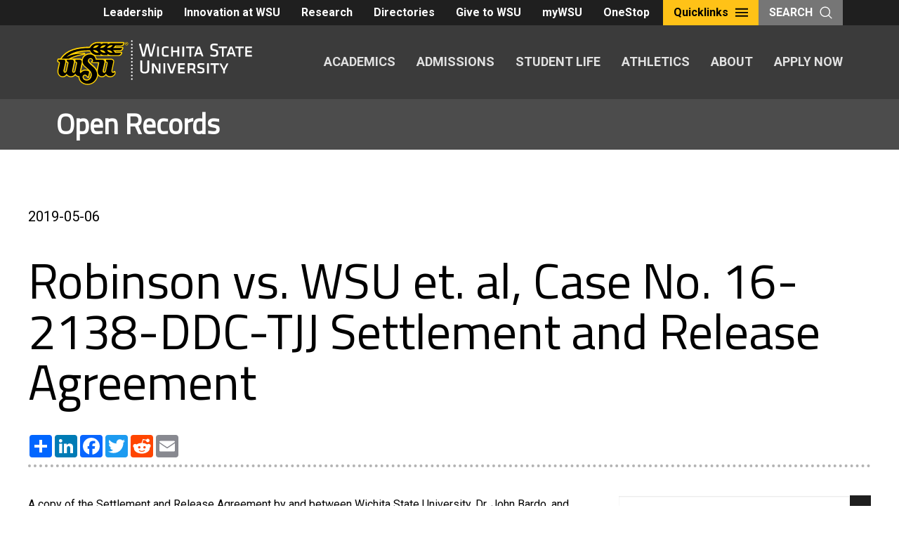

--- FILE ---
content_type: text/css
request_url: https://openrecords.wichita.edu/wp-content/themes/wsutwentyeighteen/style.css?ver=6.8.3
body_size: 2367
content:
/*
Theme Name: WSU Twenty Eighteen
Theme URI: https://wichita.edu/
Author: Mike Marlett
Author URI: https://wichita.edu/
Description: WSU Twenty Eighteen is a WordPress take on the 2018 Wichita State University redesign by New City. This evolving theme is best when used with a sub theme to create a customized home page and to handle any specialized needs.
Version: 1.4.11
License: GNU General Public License v3 or later
License URI: http://www.gnu.org/licenses/gpl-3.0.html
Tags: one-column, two-columns, right-sidebar, accessibility-ready, custom-background, custom-colors, custom-header, custom-menu, editor-style, featured-images, flexible-header, microformats, post-formats, rtl-language-support, sticky-post, threaded-comments, translation-ready, blog
Text Domain: wsutwentyeighteen

This theme, like WordPress, is licensed under the GPL.

*/

/* latin */
@font-face {
  font-family: 'Titillium Web';
  font-style: normal;
  font-weight: 400;
  src: url(https://fonts.gstatic.com/s/titilliumweb/v15/NaPecZTIAOhVxoMyOr9n_E7fdMPmDaZRbrw.woff2) format('woff2');
  unicode-range: U+0000-00FF, U+0131, U+0152-0153, U+02BB-02BC, U+02C6, U+02DA, U+02DC, U+0304, U+0308, U+0329, U+2000-206F, U+2074, U+20AC, U+2122, U+2191, U+2193, U+2212, U+2215, U+FEFF, U+FFFD;
}

span.head > img, span.head > a > img
{
	max-height: 2.5rem;
	max-width: 8rem;
	margin-right: 1.5rem;
}

span.head a
{
	border-bottom: none;
}

.sidebar form.search-bar .search-bar__form { width: 100%; }
.gform_wrapper input:not([type=radio]):not([type=checkbox]):not([type=submit]):not([type=button]):not([type=image]):not([type=file]) { padding: 1.25rem !important; }
.gform_wrapper.gf_browser_chrome select { padding: 1.25rem !important; }
.gform_wrapper select { line-height: normal !important; }
.gform_wrapper .field_sublabel_above .ginput_complex.ginput_container label, .gform_wrapper .field_sublabel_above div[class*=gfield_date_].ginput_container label, .gform_wrapper .field_sublabel_above div[class*=gfield_time_].ginput_container label, .gform_wrapper .field_sublabel_below .ginput_complex.ginput_container label, .gform_wrapper .field_sublabel_below div[class*=gfield_date_].ginput_container label, .gform_wrapper .field_sublabel_below div[class*=gfield_time_].ginput_container label { font-size: 1rem !important; }

.gform_wrapper h2.gsection_title
{
	font: normal normal 3.125rem "Titillium Web", sans-serif !important;
	line-height: 1.5;
	text-transform: none;
	margin: 0.5rem 0;
}

@media screen and (max-width: 63.9375em)
{
	.gform_wrapper h2.gsection_title { font-size: 2.5rem !important; }
}

@media screen and (max-width: 40em)
{
	.gform_wrapper h2.gsection_title { font-size: 1.875rem !important; }
}

.gform_wrapper h3.gform_title
{
	font-size: 1.9375rem !important;
	font-weight: 400 !important;
}

.gform_wrapper h3.gform_title
{
	font: normal bold 2.25rem "Titillium Web", sans-serif !important;
	line-height: 1.5;
	text-transform: none;
	margin: 0.5rem 0 !important;
}

@media screen and (max-width: 63.9375em)
{
	.gform_wrapper h3.gform_title { font-size: 1.875rem !important; }
}

@media screen and (max-width: 40em)
{
	.gform_wrapper h3.gform_title { font-size: 1.5rem !important; }
}


.gform_wrapper .button, .gf_entry_wrap .button {
	color: #fff !important;
    box-shadow: none;
    border-radius: unset;
}

.gform_wrapper .button:hover, .gf_entry_wrap .button:hover {
	color: #000 !important;
}
.gform_wrapper ul.gfield_checkbox li label, .gform_wrapper ul.gfield_radio li label {
	vertical-align: top !important;
}

.gform_wrapper .gsection_description > ul > li {
    list-style: disc !important;
}



.c-accordion__title {
    position: relative;
    padding: 1.25rem 1rem;
    line-height: 1;
    border: 0;
    background: #e1e0df;
    color: #000;
    padding: 1.25rem;
    font-size: 1.125rem;
    display: -webkit-box;
    display: -ms-flexbox;
    display: flex;
    -ms-flex-line-pack: center;
    align-content: center;
    -webkit-box-pack: justify;
    -ms-flex-pack: justify;
    justify-content: space-between;
}


.c-accordion__title:before {
    top: 50%;
    right: 1rem;
    margin-top: -0.5rem;
    content: '+';
   	display: inline-block;
    position: static;
    font-weight: bold;
    font-size: 1.625rem;
    line-height: 1.625rem;
    color: #ffc217;
    -webkit-box-ordinal-group: 100;
    -ms-flex-order: 99;
    order: 99;
    background: #3b3b3b;
    padding: 0.125rem 0.5rem;
}

.c-accordion__title:after {
    content: "" !important;
}

.ninja_table_wrapper table thead .footable-filtering .ninja_filter_title {
    display: inline;
    color: #ffc217;
}

.input-group {
    margin-bottom: 0px !important;
}

.footable .btn-primary {
    color: #000;
    background-color: #ffc217;
    border-color: #ffc217;
}

.footable .btn-primary.active, .footable .btn-primary.focus, .footable .btn-primary:active, .footable .btn-primary:focus, .footable .btn-primary:hover, .footable .open>.dropdown-toggle.btn-primary {
    color: #000;
    background-color: #e3a700;
    border-color: #e3a700;
}

.pika-table abbr {
    text-decoration: none;
    color: #ffc217;
}

.pika-prev, .is-rtl .pika-next {
    margin-bottom: 0px;
}

table.wp-calendar-table thead th, table.wp-calendar-table thead td, table.wp-calendar-table tfoot th, table.wp-calendar-table tfoot td, table.wp-calendar-table tbody th, table.wp-calendar-table tbody td {
    padding: .5rem;
}

table.wp-calendar-table { 
	margin-bottom: 0;
	text-align: center;
}

nav.wp-calendar-nav {
    text-align: center;
    background: #3b3b3b;
    border: #3b3b3b 1px solid;
    color: #ffc217;
    padding: .5rem;
	margin-bottom: 2.5rem;
}

table.wp-calendar-table th {
    text-align: center;
}

nav.wp-calendar-nav a {
    color: #ffc217;
    border: none;
    font-weight: 600;
}

nav.wp-calendar-nav span.pad {
    padding: 2rem;
}

.ui-datepicker a {
    border: none !important;
}

.ui-datepicker {
	font: inherit !important;
}

.ui-datepicker select {
/*
 * 	width: calc(50% - 3rem) !important;
	padding: 0.25rem !important;
	margin: 0 !important;
	margin-bottom: 0.25rem !important;
	*/
}

.gform-theme-datepicker:not(.gform-legacy-datepicker) .ui-datepicker-calendar th span, .ui-datepicker th {
    color: #ffc217 !important;
    background-color: #000 !important;
    text-shadow: none !important;
}

.ui-datepicker table thead tr th, table tfoot tr th {
	border: none;
}
.ui-datepicker thead, .ui-datepicker tbody, .ui-datepicker tfoot {
	border: none;
}

.ui-datepicker table tbody tr th, .ui-datepicker table tbody tr td, .ui-datepicker table tbody tr:nth-child(even) th, .ui-datepicker table tbody tr:nth-child(even) td {
	border: none;
}

.ui-datepicker-calendar .ui-state-default {
    background: linear-gradient(to bottom,#ededed 0,#dedede 100%);
    background-image: linear-gradient(rgb(237, 237, 237) 0px, rgb(222, 222, 222) 100%);
}

.divided-list__item:last-child {
    padding-bottom: 0 !important;
    border-bottom: 0 !important;
}

.gfield button {
    background-color: black !important;
    color: white !important;
}

.gfield button:hover {
    background-color: #ffc217 !important;
    color: black !important;
}

.gform_drop_area {
	background-color: rgb(255, 255, 255, 0.75) !important;
}

.mce-tinymce button {
    background-color: rgba(255, 255, 255, 0) !important;
	color: #595959 !important;

}

.mce-menubtn button {
}

.gform-theme-datepicker:not(.gform-legacy-datepicker) .ui-datepicker-header select {
	background-position: 200% 50% !important;
	width:40% !important;
}

.gform-theme-datepicker:not(.gform-legacy-datepicker) .ui-datepicker-calendar .ui-state-disabled .ui-state-default {
    background: none !important;
    color: lightgray !important;
    border: none !important;
    box-shadow: none !important;
}

div#ui-datepicker-div {
    padding: 0 !important;
    padding-top: 5px !important;
}

div#ui-datepicker-div a, div#ui-datepicker-div span, div#ui-datepicker-div, select.ui-datepicker-month, select.ui-datepicker-year {
    font-weight: 700 !important;
}

.wp-block-image.mug {
    max-width: 150px;
    float: right;
}

--- FILE ---
content_type: application/x-javascript
request_url: https://openrecords.wichita.edu/wp-content/themes/wsutwentyeighteen/js/live-search.js?ver=6.8.3
body_size: 102
content:
/*
Live list searching script
Filters a list in real time based on a simple text search.
Requires jQuery.

To use:
Include an <input> box with the class '.live-search-box' and
a list (ordered or unordered) with the class '.live-search-list'

Initialize with:
liveSearch.init();

Derived from a tutorial found at
https://www.html5andbeyond.com/live-search-a-html-list-using-jquery-no-plugin-needed/
*/
var liveSearch = {};

liveSearch.init = function init() {
    $('.live-search-list li').each(function () {
        $(this).attr('data-search-term', $(this).text().toLowerCase());
    });

    $('.live-search-box').on('keyup', function () {

        var searchTerm = $(this).val().toLowerCase();

        $('.live-search-list li').each(function () {

            if ($(this).filter('[data-search-term *= ' + searchTerm + ']').length > 0 || searchTerm.length < 1) {
                $(this).show();
            } else {
                $(this).hide();
            }

        });
    });
    
    return "Live Search Initialized";
    
};

--- FILE ---
content_type: image/svg+xml
request_url: https://openrecords.wichita.edu/wp-content/themes/wsutwentyeighteen/images/logo-secondary.svg
body_size: 4174
content:
<?xml version="1.0" encoding="utf-8"?>
<!-- Generator: Adobe Illustrator 22.0.1, SVG Export Plug-In . SVG Version: 6.00 Build 0)  -->
<svg version="1.1" id="Layer_1" xmlns="http://www.w3.org/2000/svg" xmlns:xlink="http://www.w3.org/1999/xlink" x="0px" y="0px"
	 viewBox="0 0 103.6 90.3" style="enable-background:new 0 0 103.6 90.3;" xml:space="preserve">
<style type="text/css">
	.st0{fill:#FFFFFF;}
</style>
<g>
	<g>
		<path d="M94.5,0.8h-4.7l-2,0h-2.6H62.1c-0.8,0-1.7,0.1-2.5,0.3c-3.1,0.8-6,2.8-7.4,5.5h-0.3c-16.1,0.1-29.3,3.6-36.4,14.6h-2.2
			c-0.6,0-1.2,0.5-1.3,1.1l-0.4,2c-0.2,0.8,0.4,1.6,1.2,1.6c0,0,0.4,0,0.7,0.2c0.2,0.1,0.4,0.3,0.3,0.9l-1.5,7
			c-1.5,7.1,2.8,10.2,6.3,10.3c1.8,0,3.6-0.7,5-2.3c3.2,3.2,8,2.8,10.8,0c1.2,1.2,2.6,1.8,4,2.1c0.1,1.8,0.8,3.7,2.2,5.4
			c4.7,5.8,15.4,5.8,20.4-2.1c1-1.6,1.7-3.4,2-5.2c1.3,1.5,3.1,2.1,4.7,2.1c1.8,0,3.6-0.7,5-2.3c3.6,3.5,9.5,2.9,12-1.7
			c0.1-0.2,0.2-0.5,0.2-0.6v-2c0-1.4-1.7-1.9-2.5-0.8C82,37.6,80.5,38,81,35.5l2.1-9.7c0.7-3.1-1.6-4.6-3.7-4.6l-18.1,0
			c-0.4-1.4-0.9-2.5-1.6-3.5c0.8,0.2,1.7,0.3,2.5,0.3l23.2,0l1.1,0l2,0c2.4,0,4.1-1.3,4.8-3.7c0.2-0.9-0.3-1.6-1.2-1.6l-4.7,0h-2.1
			l-0.4-0.7l1.9,0l1.1,0l2,0c2.4,0,4.1-1.3,4.8-3.7c0.3-0.9-0.3-1.6-1.2-1.6h-4.7l-2,0l-1.9,0c0.2-0.2,0.3-0.5,0.5-0.7l2.7,0l1.1,0
			l2,0c2.4,0,4.1-1.3,4.8-3.7C96,1.5,95.5,0.8,94.5,0.8z M24.5,27.1l-2,9.4c-0.1,0.7-0.6,1-1,1c-0.4-0.1-0.6-0.6-0.5-1.3l2.2-10.2
			l0.7,0.2C24.5,26.2,24.6,26.6,24.5,27.1z M70.1,36.2l2.2-10.2l0.7,0.2c0.6,0.1,0.7,0.5,0.6,1l-2,9.4c-0.1,0.7-0.6,1-1,1
			C70.1,37.4,69.9,36.8,70.1,36.2z M35.2,27.1l-2,9.4c-0.1,0.7-0.6,1-1,1c-0.4-0.1-0.6-0.6-0.5-1.3l2.2-10.2l0.7,0.2
			C35.2,26.2,35.3,26.6,35.2,27.1z M40.2,21.2l-11.1,0c1.9-0.9,3.8-1.6,5.6-2.2c3-1,5.7-1.5,7.7-1.9l2.4-0.4l0.7-0.1
			c0.9-0.2,1.2-0.8,1.2-1.1c0.2-0.8-0.4-1.5-1.2-1.6c-3.6-0.2-7.1-0.1-10.5,0.4c4.8-1.4,10.5-2,17.1-2.1c0.4,0.8,0.9,1.6,1.6,2.3
			c-4.9-0.5-10.4,2.5-11.2,7.5C41.9,21.6,41.1,21.2,40.2,21.2z M43.3,28.5c0.7,1.3,1.9,2.5,3.4,3.7c0.5,0.4,1.5,1.3,2.6,2.3l0.8,0.7
			c-3.2-1-6.3-0.1-8.5,1.4L43.3,28.5z M53,43.9c-2.2,5-7.6,3.5-8.2,0.7c-0.3-1.6,0.9-2.4,2-2.1c0.5,0.2,1.3,0.7,2.1,1.6l0.4,0.5
			c0.7,1,2.2,0.7,2.4-0.6l1.1-5.9c0.6,0.9,0.9,1.9,0.9,3C53.7,41.9,53.4,43.2,53,43.9z M62.8,27l-1.5,7.2l-0.1,0.4
			c-0.9-1.5-2.1-3-3.7-4.3c-1.8-1.6-3.8-3.3-5.4-5c-0.4-0.4-0.7-0.8-0.7-1.5c0-1,0.9-1.9,1.9-1.9c0.8,0,1.5,0.5,1.8,1.2
			c0.2,0.5-0.1,1.1-0.5,1.4c-1.1,0.8-0.6,2.5,0.8,2.5L62.8,27z"/>
	</g>
	<path class="st0" d="M86,75.4v-7.4c0-0.1,0.1-0.1,0.1-0.1h4.8c0.1,0,0.1,0.1,0.1,0.1v1c0,0.1-0.1,0.1-0.1,0.1h-3.5
		c0,0-0.1,0-0.1,0.1V71c0,0,0,0.1,0.1,0.1h3.2c0.1,0,0.1,0.1,0.1,0.1v1c0,0.1-0.1,0.1-0.1,0.1h-3.2c0,0-0.1,0-0.1,0.1v1.9
		c0,0,0,0.1,0.1,0.1h3.5c0.1,0,0.1,0.1,0.1,0.1v1c0,0.1-0.1,0.1-0.1,0.1h-4.9C86,75.6,86,75.5,86,75.4L86,75.4z M84.6,68.1v1
		c0,0.1-0.1,0.1-0.1,0.1h-2.2c0,0-0.1,0-0.1,0.1v6.2c0,0.1-0.1,0.1-0.1,0.1h-1.1c-0.1,0-0.1-0.1-0.1-0.1v-6.2c0,0,0-0.1-0.1-0.1
		h-2.2c-0.1,0-0.1-0.1-0.1-0.1v-1c0-0.1,0.1-0.1,0.1-0.1h6C84.6,67.9,84.6,68,84.6,68.1L84.6,68.1z M76.3,72.6l-1.1-3.2
		c0-0.1-0.1-0.1-0.1,0l-1.1,3.2c0,0.1,0,0.1,0.1,0.1L76.3,72.6C76.2,72.7,76.3,72.7,76.3,72.6L76.3,72.6z M74.4,67.9h1.4
		c0.1,0,0.1,0,0.1,0.1l2.7,7.4c0,0.1,0,0.2-0.1,0.2h-1.1c-0.1,0-0.1,0-0.1-0.1l-0.6-1.5c0,0,0,0-0.1,0h-3.1c0,0-0.1,0-0.1,0
		l-0.6,1.5c0,0-0.1,0.1-0.1,0.1h-1.1c-0.1,0-0.2-0.1-0.1-0.2l2.7-7.4C74.2,68,74.3,67.9,74.4,67.9L74.4,67.9z M71.9,68.1v1
		c0,0.1-0.1,0.1-0.1,0.1h-2.2c0,0-0.1,0-0.1,0.1v6.2c0,0.1-0.1,0.1-0.1,0.1h-1.1c-0.1,0-0.1-0.1-0.1-0.1v-6.2c0,0,0-0.1-0.1-0.1
		h-2.2c-0.1,0-0.1-0.1-0.1-0.1v-1c0-0.1,0.1-0.1,0.1-0.1h6C71.8,67.9,71.9,68,71.9,68.1L71.9,68.1z M62.2,65.7
		c0.8,0,1.8,0.1,2.6,0.3c0.1,0,0.1,0.1,0.1,0.1l-0.1,1c0,0.1-0.1,0.1-0.2,0.1C63.9,67.1,63,67,62.2,67c-1.5,0-1.8,0.3-1.8,1.3
		c0,0.7,0,1,0.2,1.2c0.2,0.2,0.6,0.3,1.6,0.6c2.6,0.6,2.7,1,2.7,2.9c0,1.7-0.5,2.7-3.2,2.7c-0.9,0-2-0.2-2.8-0.5
		c-0.1,0-0.1-0.1-0.1-0.1l0.2-0.9c0-0.1,0.1-0.1,0.2-0.1c0.9,0.3,1.7,0.4,2.6,0.4c1.5,0,1.8-0.4,1.8-1.4c0-0.7,0-1-0.2-1.2
		c-0.2-0.2-0.7-0.4-1.7-0.6c-2.3-0.5-2.6-1-2.6-3C59.1,66.5,59.8,65.7,62.2,65.7L62.2,65.7z M51.4,72.6l-1.1-3.2
		c0-0.1-0.1-0.1-0.1,0L49,72.6c0,0.1,0,0.1,0.1,0.1L51.4,72.6C51.4,72.7,51.4,72.7,51.4,72.6L51.4,72.6z M49.5,67.9h1.4
		c0.1,0,0.1,0,0.1,0.1l2.7,7.4c0,0.1,0,0.2-0.1,0.2h-1.1c-0.1,0-0.1,0-0.1-0.1l-0.6-1.5c0,0,0,0-0.1,0h-3.1c0,0-0.1,0-0.1,0L48,75.5
		c0,0-0.1,0.1-0.1,0.1h-1.1c-0.1,0-0.2-0.1-0.1-0.2l2.7-7.4C49.4,68,49.4,67.9,49.5,67.9L49.5,67.9z M47,68.1v1
		c0,0.1-0.1,0.1-0.1,0.1h-2.2c0,0-0.1,0-0.1,0.1v6.2c0,0.1-0.1,0.1-0.1,0.1h-1.1c-0.1,0-0.1-0.1-0.1-0.1v-6.2c0,0,0-0.1-0.1-0.1
		h-2.2c-0.1,0-0.1-0.1-0.1-0.1v-1c0-0.1,0.1-0.1,0.1-0.1h6C46.9,67.9,47,68,47,68.1L47,68.1z M37.6,75.4v-7.4c0-0.1,0.1-0.1,0.1-0.1
		h1.1c0.1,0,0.1,0.1,0.1,0.1v7.4c0,0.1-0.1,0.1-0.1,0.1h-1.1C37.7,75.6,37.6,75.5,37.6,75.4L37.6,75.4z M29.1,68.1
		c0-0.1,0.1-0.1,0.1-0.1h1.1c0.1,0,0.1,0.1,0.1,0.1V71c0,0,0,0.1,0.1,0.1h3.2c0,0,0.1,0,0.1-0.1v-2.9c0-0.1,0.1-0.1,0.1-0.1H35
		c0.1,0,0.1,0.1,0.1,0.1v7.4c0,0.1-0.1,0.1-0.1,0.1h-1.1c-0.1,0-0.1-0.1-0.1-0.1v-3.1c0,0,0-0.1-0.1-0.1h-3.2c0,0-0.1,0-0.1,0.1v3.1
		c0,0.1-0.1,0.1-0.1,0.1h-1.1c-0.1,0-0.1-0.1-0.1-0.1V68.1L29.1,68.1z M27.2,68.2l-0.1,0.9c0,0.1-0.1,0.1-0.2,0.1
		c-0.6-0.1-1.5-0.2-2-0.2c-1.2,0-1.6,0.3-1.6,1.2v3c0,0.9,0.4,1.2,1.6,1.2c0.6,0,1.4-0.1,2-0.2c0.1,0,0.1,0,0.2,0.1l0.1,0.9
		c0,0.1,0,0.1-0.1,0.1c-0.8,0.2-1.5,0.2-2.2,0.2c-2.1,0-3-0.8-3-2.3v-3.2c0-1.6,0.8-2.3,3-2.3c0.7,0,1.4,0.1,2.2,0.2
		C27.1,68,27.2,68.1,27.2,68.2L27.2,68.2z M18.3,75.4v-7.4c0-0.1,0.1-0.1,0.1-0.1h1.1c0.1,0,0.1,0.1,0.1,0.1v7.4
		c0,0.1-0.1,0.1-0.1,0.1h-1.1C18.3,75.6,18.3,75.5,18.3,75.4L18.3,75.4z M14.4,75.6h-1.7c-0.1,0-0.1,0-0.1-0.1l-1.8-7.8
		c0-0.1-0.1-0.1-0.1,0l-1.8,7.8c0,0.1-0.1,0.1-0.1,0.1H7c-0.1,0-0.1,0-0.1-0.1L4.4,66c0-0.1,0-0.2,0.1-0.2h1.1c0.1,0,0.1,0,0.1,0.1
		l2,7.7c0,0.1,0.1,0.1,0.1,0L9.8,66c0-0.1,0.1-0.1,0.1-0.1h1.6c0.1,0,0.1,0,0.1,0.1l1.8,7.7c0,0.1,0.1,0.1,0.1,0l2-7.7
		c0-0.1,0.1-0.1,0.1-0.1h1.1c0.1,0,0.1,0.1,0.1,0.2l-2.5,9.4C14.5,75.5,14.4,75.6,14.4,75.6L14.4,75.6z M81,86.1v2.2
		c0,0.1-0.1,0.1-0.1,0.1h-1.1c-0.1,0-0.1-0.1-0.1-0.1v-2.2c0,0,0,0,0,0l-2.7-5.1c0-0.1,0-0.2,0.1-0.2h1.1c0,0,0.1,0,0.1,0.1l2,3.8
		c0,0.1,0.1,0.1,0.1,0l2-3.8c0,0,0.1-0.1,0.1-0.1h1.1c0.1,0,0.2,0.1,0.1,0.2L81,86.1C81.1,86,81,86.1,81,86.1L81,86.1z M76.4,80.9v1
		c0,0.1-0.1,0.1-0.1,0.1h-2.2c0,0-0.1,0-0.1,0.1v6.2c0,0.1-0.1,0.1-0.1,0.1h-1.1c-0.1,0-0.1-0.1-0.1-0.1V82c0,0,0-0.1-0.1-0.1h-2.2
		c-0.1,0-0.1-0.1-0.1-0.1v-1c0-0.1,0.1-0.1,0.1-0.1h6C76.4,80.7,76.4,80.8,76.4,80.9L76.4,80.9z M67.3,88.2v-7.4
		c0-0.1,0.1-0.1,0.1-0.1h1.1c0.1,0,0.1,0.1,0.1,0.1v7.4c0,0.1-0.1,0.1-0.1,0.1h-1.1C67.4,88.3,67.3,88.3,67.3,88.2L67.3,88.2z
		 M62.8,80.6c0.6,0,1.6,0.1,2.3,0.3c0.1,0,0.1,0.1,0.1,0.1l-0.1,0.9c0,0.1-0.1,0.1-0.2,0.1c-0.6-0.1-1.5-0.2-2.1-0.2
		c-1.3,0-1.5,0.1-1.5,0.9c0,0.4,0,0.6,0.2,0.7c0.2,0.2,0.6,0.3,1.4,0.5c2.2,0.6,2.4,0.9,2.4,2.4c0,1.4-0.5,2.2-2.8,2.2
		c-0.8,0-1.8-0.2-2.6-0.4c-0.1,0-0.1-0.1-0.1-0.1l0.2-0.9c0-0.1,0.1-0.1,0.2-0.1c0.8,0.2,1.6,0.3,2.3,0.3c1.2,0,1.4-0.2,1.4-0.9
		c0-0.5,0-0.6-0.2-0.8c-0.2-0.2-0.6-0.3-1.5-0.5c-2.2-0.6-2.3-1-2.3-2.4C60,81.1,60.7,80.6,62.8,80.6L62.8,80.6z M53.8,82v2.6
		c0,0,0,0.1,0.1,0.1h2c0.8,0,1-0.2,1-0.9v-1c0-0.6-0.2-0.9-1-0.9L53.8,82C53.8,82,53.8,82,53.8,82L53.8,82z M52.4,80.9
		c0-0.1,0.1-0.1,0.1-0.1h3.3c1.8,0,2.4,0.8,2.4,2v1.2c0,0.8-0.3,1.4-1,1.8c0,0-0.1,0.1,0,0.1l1.6,2.4c0.1,0.1,0,0.2-0.1,0.2h-1.3
		c0,0-0.1,0-0.1-0.1l-1.6-2.4c0,0,0,0-0.1,0h-1.8c0,0-0.1,0-0.1,0.1v2.3c0,0.1-0.1,0.1-0.1,0.1h-1.1c-0.1,0-0.1-0.1-0.1-0.1V80.9
		L52.4,80.9z M45.1,88.2v-7.4c0-0.1,0.1-0.1,0.1-0.1H50c0.1,0,0.1,0.1,0.1,0.1v1c0,0.1-0.1,0.1-0.1,0.1h-3.5c0,0-0.1,0-0.1,0.1v1.8
		c0,0,0,0.1,0.1,0.1h3.2c0.1,0,0.1,0.1,0.1,0.1v1c0,0.1-0.1,0.1-0.1,0.1h-3.2c0,0-0.1,0-0.1,0.1V87c0,0,0,0.1,0.1,0.1h3.5
		c0.1,0,0.1,0.1,0.1,0.1v1c0,0.1-0.1,0.1-0.1,0.1h-4.9C45.1,88.3,45.1,88.3,45.1,88.2L45.1,88.2z M40.8,88.3h-1.5
		c-0.1,0-0.1,0-0.1-0.1l-2.6-7.4c0-0.1,0-0.2,0.1-0.2h1.1c0.1,0,0.1,0,0.1,0.1l2,5.9c0,0.1,0.1,0.1,0.1,0l2-5.9c0,0,0.1-0.1,0.1-0.1
		h1.1c0.1,0,0.2,0.1,0.1,0.2l-2.6,7.4C40.9,88.3,40.9,88.3,40.8,88.3L40.8,88.3z M33.8,88.2v-7.4c0-0.1,0.1-0.1,0.1-0.1H35
		c0.1,0,0.1,0.1,0.1,0.1v7.4c0,0.1-0.1,0.1-0.1,0.1h-1.1C33.8,88.3,33.8,88.3,33.8,88.2L33.8,88.2z M25.3,80.7h1.5
		c0,0,0.1,0,0.1,0.1l3.2,5.4c0,0.1,0.1,0,0.1,0v-5.3c0-0.1,0.1-0.1,0.1-0.1h1.1c0.1,0,0.1,0.1,0.1,0.1v7.4c0,0.1-0.1,0.1-0.1,0.1
		h-1.5c0,0-0.1,0-0.1-0.1l-3.2-5.4c0-0.1-0.1,0-0.1,0v5.3c0,0.1-0.1,0.1-0.1,0.1h-1.1c-0.1,0-0.1-0.1-0.1-0.1v-7.4
		C25.1,80.8,25.2,80.7,25.3,80.7L25.3,80.7z M19.4,87.2c1.5,0,2.1-0.6,2.1-1.7v-6.7c0-0.1,0.1-0.1,0.1-0.1h1.1
		c0.1,0,0.1,0.1,0.1,0.1v6.8c0,1.6-0.9,2.9-3.5,2.9c-2.5,0-3.5-1.3-3.5-2.9v-6.8c0-0.1,0.1-0.1,0.1-0.1h1.1c0.1,0,0.1,0.1,0.1,0.1
		v6.7C17.4,86.6,18,87.2,19.4,87.2L19.4,87.2z"/>
	<path class="st0" d="M3.9,59.7c0,0.6-0.5,1.1-1.1,1.1c-0.6,0-1.1-0.5-1.1-1.1c0-0.6,0.5-1.1,1.1-1.1C3.4,58.6,3.9,59.1,3.9,59.7
		L3.9,59.7z M50.9,59.7c0,0.6-0.5,1.1-1.1,1.1c-0.6,0-1.1-0.5-1.1-1.1c0-0.6,0.5-1.1,1.1-1.1C50.4,58.6,50.9,59.1,50.9,59.7
		L50.9,59.7z M46.6,59.7c0,0.6-0.5,1.1-1.1,1.1c-0.6,0-1.1-0.5-1.1-1.1c0-0.6,0.5-1.1,1.1-1.1C46.2,58.6,46.6,59.1,46.6,59.7
		L46.6,59.7z M42.4,59.7c0,0.6-0.5,1.1-1.1,1.1c-0.6,0-1.1-0.5-1.1-1.1c0-0.6,0.5-1.1,1.1-1.1C41.9,58.6,42.4,59.1,42.4,59.7
		L42.4,59.7z M38.1,59.7c0,0.6-0.5,1.1-1.1,1.1c-0.6,0-1.1-0.5-1.1-1.1c0-0.6,0.5-1.1,1.1-1.1C37.6,58.6,38.1,59.1,38.1,59.7
		L38.1,59.7z M33.8,59.7c0,0.6-0.5,1.1-1.1,1.1c-0.6,0-1.1-0.5-1.1-1.1c0-0.6,0.5-1.1,1.1-1.1C33.3,58.6,33.8,59.1,33.8,59.7
		L33.8,59.7z M29.5,59.7c0,0.6-0.5,1.1-1.1,1.1c-0.6,0-1.1-0.5-1.1-1.1c0-0.6,0.5-1.1,1.1-1.1C29.1,58.6,29.5,59.1,29.5,59.7
		L29.5,59.7z M25.3,59.7c0,0.6-0.5,1.1-1.1,1.1c-0.6,0-1.1-0.5-1.1-1.1c0-0.6,0.5-1.1,1.1-1.1C24.8,58.6,25.3,59.1,25.3,59.7
		L25.3,59.7z M21,59.7c0,0.6-0.5,1.1-1.1,1.1c-0.6,0-1.1-0.5-1.1-1.1c0-0.6,0.5-1.1,1.1-1.1C20.5,58.6,21,59.1,21,59.7L21,59.7z
		 M16.7,59.7c0,0.6-0.5,1.1-1.1,1.1c-0.6,0-1.1-0.5-1.1-1.1c0-0.6,0.5-1.1,1.1-1.1C16.3,58.6,16.7,59.1,16.7,59.7L16.7,59.7z
		 M12.5,59.7c0,0.6-0.5,1.1-1.1,1.1c-0.6,0-1.1-0.5-1.1-1.1c0-0.6,0.5-1.1,1.1-1.1C12,58.6,12.5,59.1,12.5,59.7L12.5,59.7z
		 M8.2,59.7c0,0.6-0.5,1.1-1.1,1.1c-0.6,0-1.1-0.5-1.1-1.1c0-0.6,0.5-1.1,1.1-1.1C7.7,58.6,8.2,59.1,8.2,59.7L8.2,59.7z M93.6,59.7
		c0,0.6-0.5,1.1-1.1,1.1c-0.6,0-1.1-0.5-1.1-1.1c0-0.6,0.5-1.1,1.1-1.1C93.2,58.6,93.6,59.1,93.6,59.7L93.6,59.7z M89.4,59.7
		c0,0.6-0.5,1.1-1.1,1.1c-0.6,0-1.1-0.5-1.1-1.1c0-0.6,0.5-1.1,1.1-1.1C88.9,58.6,89.4,59.1,89.4,59.7L89.4,59.7z M85.1,59.7
		c0,0.6-0.5,1.1-1.1,1.1c-0.6,0-1.1-0.5-1.1-1.1c0-0.6,0.5-1.1,1.1-1.1C84.6,58.6,85.1,59.1,85.1,59.7L85.1,59.7z M80.8,59.7
		c0,0.6-0.5,1.1-1.1,1.1c-0.6,0-1.1-0.5-1.1-1.1c0-0.6,0.5-1.1,1.1-1.1C80.3,58.6,80.8,59.1,80.8,59.7L80.8,59.7z M76.5,59.7
		c0,0.6-0.5,1.1-1.1,1.1c-0.6,0-1.1-0.5-1.1-1.1c0-0.6,0.5-1.1,1.1-1.1C76.1,58.6,76.5,59.1,76.5,59.7L76.5,59.7z M72.3,59.7
		c0,0.6-0.5,1.1-1.1,1.1c-0.6,0-1.1-0.5-1.1-1.1c0-0.6,0.5-1.1,1.1-1.1C71.8,58.6,72.3,59.1,72.3,59.7L72.3,59.7z M68,59.7
		c0,0.6-0.5,1.1-1.1,1.1c-0.6,0-1.1-0.5-1.1-1.1c0-0.6,0.5-1.1,1.1-1.1C67.5,58.6,68,59.1,68,59.7L68,59.7z M63.7,59.7
		c0,0.6-0.5,1.1-1.1,1.1c-0.6,0-1.1-0.5-1.1-1.1c0-0.6,0.5-1.1,1.1-1.1C63.2,58.6,63.7,59.1,63.7,59.7L63.7,59.7z M59.5,59.7
		c0,0.6-0.5,1.1-1.1,1.1c-0.6,0-1.1-0.5-1.1-1.1c0-0.6,0.5-1.1,1.1-1.1C59,58.6,59.5,59.1,59.5,59.7L59.5,59.7z M55.2,59.7
		c0,0.6-0.5,1.1-1.1,1.1S53,60.3,53,59.7c0-0.6,0.5-1.1,1.1-1.1S55.2,59.1,55.2,59.7L55.2,59.7z"/>
	<path class="st0" d="M96.3,2.9c0,1.1,0.8,2.1,2.1,2.1c1.3,0,2-0.9,2-2.1c0-1.1-0.8-2.1-2-2.1C97.1,0.8,96.3,1.7,96.3,2.9L96.3,2.9z
		 M96.8,2.9c0-0.9,0.5-1.6,1.6-1.6c1,0,1.6,0.7,1.6,1.6c0,0.9-0.5,1.6-1.6,1.6C97.3,4.5,96.8,3.7,96.8,2.9L96.8,2.9z M98.9,3.8h0.4
		l-0.5-0.7C99,3,99.1,2.8,99.1,2.6V2.4c0-0.3-0.2-0.5-0.6-0.5h-0.7v1.9H98V3.1h0.4L98.9,3.8L98.9,3.8z M98.7,2.4v0.2
		c0,0.1-0.1,0.2-0.3,0.2H98V2.2h0.4C98.6,2.2,98.7,2.2,98.7,2.4L98.7,2.4z"/>
	<g>
		<path class="st0" d="M79.6,35.2l2.1-9.7c0.5-1.9-0.9-2.9-2.3-2.9h-6.2l-0.4,2c0,0,2.7,0.2,2.2,2.8l-2,9.2c-0.7,3-5,3.2-4-1.4
			l2.1-9.8c0.3-1.5-1-2.9-2.4-2.9l-8.5,0c-0.7-9.6-16.2-8.6-16.4,2c0,2.3,1.1,4.4,3.9,6.7c0.9,0.8,4.4,3.7,5.1,4.5
			c1.5,1.6,2.5,3.2,2.4,5.4c0,1-0.5,2.5-0.8,3.2c-2.6,5.9-9.9,4.8-10.8,0.4c-0.5-2.6,1.6-4.3,3.8-3.7c0.9,0.3,1.9,1,2.7,2.1
			c0.2,0.2,0.4,0.5,0.4,0.5l1.3-6.3l-0.2-0.1c-4.3-2.4-8.6-0.8-10.6,2.2c-0.6-0.6-1-1.7-0.7-3.2l2.3-10.8c0.3-1.5-1-2.9-2.3-2.9
			l-5.4,0l-0.4,2c0,0,2.7,0.3,2.2,2.7l-2,9.2c-0.7,3.1-5,3.3-4-1.3l2.1-10c0.3-1.3-1.1-2.6-2.4-2.6l-6.2,0l-0.4,2
			c0,0,2.7,0.3,2.2,2.7l-2,9.3c-0.6,3-4.9,3.1-4-1.4l2.1-9.7c0.4-1.6-0.5-2.9-2.2-2.9h-6.4l-0.4,2c0,0,2.8,0.3,2.2,2.8l-1.5,7
			c-1.3,6.3,2.3,8.6,5,8.6c1.8,0,3.7-1,4.9-3.2c2.9,4.6,8.7,3.9,10.8,0c1.4,2.2,3.4,3.1,5.4,3.2c-0.2,1.9,0.3,3.9,1.8,5.7
			c4.1,5,13.6,5.2,18.2-2c3-4.7,2.6-10.5-3.2-15.5c-1.8-1.6-3.8-3.3-5.5-5.1c-0.6-0.6-0.9-1.3-1-1.9c0-0.2-0.1-0.4,0-0.6
			c0-1.8,1.5-3.2,3.3-3.2c1.4,0,2.6,0.8,3.1,2.1c0.4,1.2-0.1,2.4-1,3l8.1,0c0.4,0,0.9,0.3,0.7,1l-1.7,7.9c-1.2,6.3,2.3,8.6,5,8.6
			c1.8,0,3.7-1,4.9-3.2c2.7,4.3,8.6,4.2,10.9-0.1v-2C82.4,39.3,78.8,39.4,79.6,35.2z"/>
		<path class="st0" d="M84.4,4.8l3.4,0l1.1,0l2,0c1.8,0,3-0.9,3.6-2.8h-4.7h-2h-2.6h-5.7c-1.8,0-3.4,0.6-4.8,1.5
			C74.9,3,75,2.5,75.1,2h-4.3c-1.8,0-3.4,0.6-4.8,1.5c0.1-0.5,0.2-1,0.3-1.5h-4.3c-3.8,0-7.9,2.6-9.3,6c-15.9,0-28.7,3.1-35.7,13.2
			h9.1c7.9-4.5,18.9-5.9,19.2-6c-8.2-0.4-15.8,0.8-22.1,4c6.9-6.4,16.8-8.4,29.8-8.4c1,3.4,5.1,6,8.9,6h4.3c-0.1-0.5-0.2-1-0.3-1.5
			c1.3,0.9,3,1.5,4.8,1.5h4.3c-0.1-0.5-0.2-1-0.3-1.5c1.3,0.9,3,1.5,4.8,1.5l5.8,0l1.1,0l2,0c1.8,0,3-0.9,3.5-2.8h-4.7h-2h-0.9
			c-0.6-1.3-1.6-2.4-2.8-3.1l4.9,0l1.1,0l2,0c1.8,0,3-0.9,3.5-2.8l-4.7,0h-2l-5,0C82.8,7.3,83.8,6.1,84.4,4.8z M62.1,14.1
			c-2.1,0-4-1.1-5.1-2.7l-0.4-0.6l1.5,0c2.1,0,4,1.1,5.1,2.7l0.4,0.6H62.1z M63.3,5.4c-1.1,1.6-3,2.7-5.1,2.7l-1.5,0L57,7.5
			c1.1-1.6,3-2.7,5.1-2.7h1.5L63.3,5.4z M70.8,14.1c-2.1,0-4-1.1-5.1-2.7l-0.4-0.6l1.5,0c2.1,0,4,1.1,5.1,2.7l0.4,0.6H70.8z M72,5.4
			c-1.1,1.6-3,2.7-5.1,2.7l-1.5,0l0.4-0.6c1.1-1.6,3-2.7,5.1-2.7h1.5L72,5.4z M79.6,14.1c-2.1,0-4-1.1-5.1-2.7L74,10.8l1.5,0
			c2.1,0,4,1.1,5.1,2.7l0.4,0.6H79.6z M80.7,5.4c-1.1,1.6-3,2.7-5.1,2.7l-1.5,0l0.4-0.6c1.1-1.6,3-2.7,5.1-2.7h1.5L80.7,5.4z"/>
	</g>
</g>
</svg>


--- FILE ---
content_type: application/x-javascript
request_url: https://openrecords.wichita.edu/wp-content/themes/wsutwentyeighteen/js/recaptcha-fix.js?ver=6.8.3
body_size: -111
content:
//SELECT the recaptcha with getElementById
jQuery(window).on('load', function () {
    let textarea = document.getElementById("g-recaptcha-response-100000");
    if (textarea){
		textarea.setAttribute("aria-hidden", "true");
		textarea.setAttribute("aria-label", "do not use");
		textarea.setAttribute("aria-readonly", "true");
   }
});


//SELECT the moxie file upload box with querySelector
jQuery(window).on('load', function () {
	let wsuMoxiefieldsFix = document.querySelector('input[id^="html5_"]');
	if (wsuMoxiefieldsFix){
		wsuMoxiefieldsFix.setAttribute("aria-label", "file upload");
		wsuMoxiefieldsFix.setAttribute("aria-readonly", "true");
	}
});
